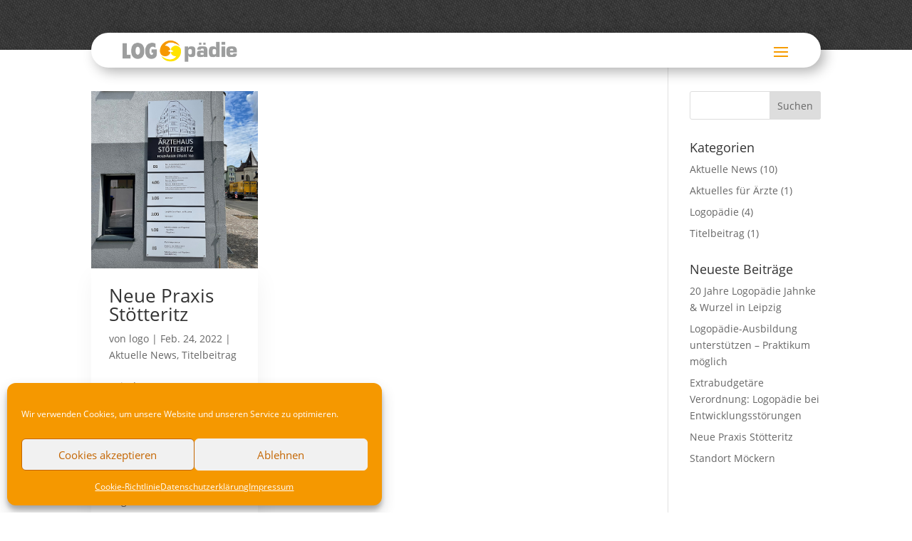

--- FILE ---
content_type: text/css
request_url: https://www.logo-leipzig.de/wp-content/et-cache/1457/et-core-unified-cpt-1457.min.css?ver=1764921404
body_size: 627
content:
div.et_pb_section.et_pb_section_0_tb_header{background-size:initial;background-repeat:repeat;background-image:url(https://www.logo-leipzig.de/wp-content/uploads/2020/12/irongrip.png)!important}.et_pb_section_0_tb_header,.et_pb_column_0_tb_header{overflow-x:visible;overflow-y:visible}.et_pb_section_0_tb_header.et_pb_section{padding-top:0px;padding-bottom:25px;margin-top:-19px;background-color:#474747!important}.et_pb_row_0_tb_header{background-color:#ffffff;border-radius:32px 32px 32px 32px;border-color:#e5a800;overflow-x:visible;overflow-y:visible;box-shadow:6px 6px 18px 0px rgba(0,0,0,0.3);z-index:100!important;position:relative;transform:translateX(0px) translateY(50px)}.et_pb_row_0_tb_header.et_pb_row{padding-top:0px!important;padding-right:40px!important;padding-bottom:0px!important;padding-left:40px!important;margin-top:15px!important;padding-top:0px;padding-right:40px;padding-bottom:0px;padding-left:40px}.et_pb_menu_0_tb_header.et_pb_menu{background-color:#ffffff;overflow-x:visible;overflow-y:visible}.et_pb_menu_0_tb_header{padding-top:0px;padding-bottom:0px}.et_pb_menu_0_tb_header.et_pb_menu .nav li ul,.et_pb_menu_0_tb_header.et_pb_menu .et_mobile_menu,.et_pb_menu_0_tb_header.et_pb_menu .et_mobile_menu ul{background-color:#ffffff!important}.et_pb_menu_0_tb_header .et_pb_menu_inner_container>.et_pb_menu__logo-wrap,.et_pb_menu_0_tb_header .et_pb_menu__logo-slot{width:auto;max-width:21%}.et_pb_menu_0_tb_header .et_pb_menu_inner_container>.et_pb_menu__logo-wrap .et_pb_menu__logo img,.et_pb_menu_0_tb_header .et_pb_menu__logo-slot .et_pb_menu__logo-wrap img{height:auto;max-height:none}.et_pb_menu_0_tb_header .mobile_nav .mobile_menu_bar:before,.et_pb_menu_0_tb_header .et_pb_menu__icon.et_pb_menu__search-button,.et_pb_menu_0_tb_header .et_pb_menu__icon.et_pb_menu__close-search-button,.et_pb_menu_0_tb_header .et_pb_menu__icon.et_pb_menu__cart-button{color:#f69c00}@media only screen and (min-width:981px){.et_pb_row_0_tb_header,body #page-container .et-db #et-boc .et-l .et_pb_row_0_tb_header.et_pb_row,body.et_pb_pagebuilder_layout.single #page-container #et-boc .et-l .et_pb_row_0_tb_header.et_pb_row,body.et_pb_pagebuilder_layout.single.et_full_width_page #page-container #et-boc .et-l .et_pb_row_0_tb_header.et_pb_row{max-width:1174px}}@media only screen and (max-width:980px){.et_pb_menu_0_tb_header{padding-top:16px;padding-bottom:16px}.et_pb_menu_0_tb_header .et_pb_menu_inner_container>.et_pb_menu__logo-wrap,.et_pb_menu_0_tb_header .et_pb_menu__logo-slot{max-width:35%}}@media only screen and (max-width:767px){.et_pb_menu_0_tb_header{padding-top:6px;padding-bottom:6px}.et_pb_menu_0_tb_header .et_pb_menu_inner_container>.et_pb_menu__logo-wrap,.et_pb_menu_0_tb_header .et_pb_menu__logo-slot{max-width:51%}}

--- FILE ---
content_type: text/css
request_url: https://www.logo-leipzig.de/wp-content/uploads/gfonts_local/gfonts_local.css?ver=aaca1c591305d21761b3877858011f86
body_size: 510
content:
@font-face { font-family: "Open Sans";font-style: normal;font-weight: 300;font-display: swap;
						src: url("https://www.logo-leipzig.de/wp-content/uploads/gfonts_local/Open_Sans/Open_Sans_300.eot"); /* IE9 Compat Modes */
						src: url("https://www.logo-leipzig.de/wp-content/uploads/gfonts_local/Open_Sans/Open_Sans_300.eot?#iefix") format("embedded-opentype"), /* IE6-IE8 */
							 url("https://www.logo-leipzig.de/wp-content/uploads/gfonts_local/Open_Sans/Open_Sans_300.woff2") format("woff2"), /* Super Modern Browsers */
							 url("https://www.logo-leipzig.de/wp-content/uploads/gfonts_local/Open_Sans/Open_Sans_300.woff") format("woff"), /* Pretty Modern Browsers */
							 url("https://www.logo-leipzig.de/wp-content/uploads/gfonts_local/Open_Sans/Open_Sans_300.ttf")  format("truetype"), /* Safari, Android, iOS */
						 url("https://www.logo-leipzig.de/wp-content/uploads/gfonts_local/Open_Sans/Open_Sans_300.svg#svgFontName") format("svg"); /* Legacy iOS */ }
@font-face { font-family: "Open Sans";font-style: italic;font-weight: 300;font-display: swap;
						src: url("https://www.logo-leipzig.de/wp-content/uploads/gfonts_local/Open_Sans/Open_Sans_300italic.eot"); /* IE9 Compat Modes */
						src: url("https://www.logo-leipzig.de/wp-content/uploads/gfonts_local/Open_Sans/Open_Sans_300italic.eot?#iefix") format("embedded-opentype"), /* IE6-IE8 */
							 url("https://www.logo-leipzig.de/wp-content/uploads/gfonts_local/Open_Sans/Open_Sans_300italic.woff2") format("woff2"), /* Super Modern Browsers */
							 url("https://www.logo-leipzig.de/wp-content/uploads/gfonts_local/Open_Sans/Open_Sans_300italic.woff") format("woff"), /* Pretty Modern Browsers */
							 url("https://www.logo-leipzig.de/wp-content/uploads/gfonts_local/Open_Sans/Open_Sans_300italic.ttf")  format("truetype"), /* Safari, Android, iOS */
						 url("https://www.logo-leipzig.de/wp-content/uploads/gfonts_local/Open_Sans/Open_Sans_300italic.svg#svgFontName") format("svg"); /* Legacy iOS */ }
@font-face { font-family: "Open Sans";font-style: normal;font-weight: 600;font-display: swap;
						src: url("https://www.logo-leipzig.de/wp-content/uploads/gfonts_local/Open_Sans/Open_Sans_600.eot"); /* IE9 Compat Modes */
						src: url("https://www.logo-leipzig.de/wp-content/uploads/gfonts_local/Open_Sans/Open_Sans_600.eot?#iefix") format("embedded-opentype"), /* IE6-IE8 */
							 url("https://www.logo-leipzig.de/wp-content/uploads/gfonts_local/Open_Sans/Open_Sans_600.woff2") format("woff2"), /* Super Modern Browsers */
							 url("https://www.logo-leipzig.de/wp-content/uploads/gfonts_local/Open_Sans/Open_Sans_600.woff") format("woff"), /* Pretty Modern Browsers */
							 url("https://www.logo-leipzig.de/wp-content/uploads/gfonts_local/Open_Sans/Open_Sans_600.ttf")  format("truetype"), /* Safari, Android, iOS */
						 url("https://www.logo-leipzig.de/wp-content/uploads/gfonts_local/Open_Sans/Open_Sans_600.svg#svgFontName") format("svg"); /* Legacy iOS */ }
@font-face { font-family: "Open Sans";font-style: italic;font-weight: 600;font-display: swap;
						src: url("https://www.logo-leipzig.de/wp-content/uploads/gfonts_local/Open_Sans/Open_Sans_600italic.eot"); /* IE9 Compat Modes */
						src: url("https://www.logo-leipzig.de/wp-content/uploads/gfonts_local/Open_Sans/Open_Sans_600italic.eot?#iefix") format("embedded-opentype"), /* IE6-IE8 */
							 url("https://www.logo-leipzig.de/wp-content/uploads/gfonts_local/Open_Sans/Open_Sans_600italic.woff2") format("woff2"), /* Super Modern Browsers */
							 url("https://www.logo-leipzig.de/wp-content/uploads/gfonts_local/Open_Sans/Open_Sans_600italic.woff") format("woff"), /* Pretty Modern Browsers */
							 url("https://www.logo-leipzig.de/wp-content/uploads/gfonts_local/Open_Sans/Open_Sans_600italic.ttf")  format("truetype"), /* Safari, Android, iOS */
						 url("https://www.logo-leipzig.de/wp-content/uploads/gfonts_local/Open_Sans/Open_Sans_600italic.svg#svgFontName") format("svg"); /* Legacy iOS */ }
@font-face { font-family: "Open Sans";font-style: normal;font-weight: 700;font-display: swap;
						src: url("https://www.logo-leipzig.de/wp-content/uploads/gfonts_local/Open_Sans/Open_Sans_700.eot"); /* IE9 Compat Modes */
						src: url("https://www.logo-leipzig.de/wp-content/uploads/gfonts_local/Open_Sans/Open_Sans_700.eot?#iefix") format("embedded-opentype"), /* IE6-IE8 */
							 url("https://www.logo-leipzig.de/wp-content/uploads/gfonts_local/Open_Sans/Open_Sans_700.woff2") format("woff2"), /* Super Modern Browsers */
							 url("https://www.logo-leipzig.de/wp-content/uploads/gfonts_local/Open_Sans/Open_Sans_700.woff") format("woff"), /* Pretty Modern Browsers */
							 url("https://www.logo-leipzig.de/wp-content/uploads/gfonts_local/Open_Sans/Open_Sans_700.ttf")  format("truetype"), /* Safari, Android, iOS */
						 url("https://www.logo-leipzig.de/wp-content/uploads/gfonts_local/Open_Sans/Open_Sans_700.svg#svgFontName") format("svg"); /* Legacy iOS */ }
@font-face { font-family: "Open Sans";font-style: italic;font-weight: 700;font-display: swap;
						src: url("https://www.logo-leipzig.de/wp-content/uploads/gfonts_local/Open_Sans/Open_Sans_700italic.eot"); /* IE9 Compat Modes */
						src: url("https://www.logo-leipzig.de/wp-content/uploads/gfonts_local/Open_Sans/Open_Sans_700italic.eot?#iefix") format("embedded-opentype"), /* IE6-IE8 */
							 url("https://www.logo-leipzig.de/wp-content/uploads/gfonts_local/Open_Sans/Open_Sans_700italic.woff2") format("woff2"), /* Super Modern Browsers */
							 url("https://www.logo-leipzig.de/wp-content/uploads/gfonts_local/Open_Sans/Open_Sans_700italic.woff") format("woff"), /* Pretty Modern Browsers */
							 url("https://www.logo-leipzig.de/wp-content/uploads/gfonts_local/Open_Sans/Open_Sans_700italic.ttf")  format("truetype"), /* Safari, Android, iOS */
						 url("https://www.logo-leipzig.de/wp-content/uploads/gfonts_local/Open_Sans/Open_Sans_700italic.svg#svgFontName") format("svg"); /* Legacy iOS */ }
@font-face { font-family: "Open Sans";font-style: normal;font-weight: 800;font-display: swap;
						src: url("https://www.logo-leipzig.de/wp-content/uploads/gfonts_local/Open_Sans/Open_Sans_800.eot"); /* IE9 Compat Modes */
						src: url("https://www.logo-leipzig.de/wp-content/uploads/gfonts_local/Open_Sans/Open_Sans_800.eot?#iefix") format("embedded-opentype"), /* IE6-IE8 */
							 url("https://www.logo-leipzig.de/wp-content/uploads/gfonts_local/Open_Sans/Open_Sans_800.woff2") format("woff2"), /* Super Modern Browsers */
							 url("https://www.logo-leipzig.de/wp-content/uploads/gfonts_local/Open_Sans/Open_Sans_800.woff") format("woff"), /* Pretty Modern Browsers */
							 url("https://www.logo-leipzig.de/wp-content/uploads/gfonts_local/Open_Sans/Open_Sans_800.ttf")  format("truetype"), /* Safari, Android, iOS */
						 url("https://www.logo-leipzig.de/wp-content/uploads/gfonts_local/Open_Sans/Open_Sans_800.svg#svgFontName") format("svg"); /* Legacy iOS */ }
@font-face { font-family: "Open Sans";font-style: italic;font-weight: 800;font-display: swap;
						src: url("https://www.logo-leipzig.de/wp-content/uploads/gfonts_local/Open_Sans/Open_Sans_800italic.eot"); /* IE9 Compat Modes */
						src: url("https://www.logo-leipzig.de/wp-content/uploads/gfonts_local/Open_Sans/Open_Sans_800italic.eot?#iefix") format("embedded-opentype"), /* IE6-IE8 */
							 url("https://www.logo-leipzig.de/wp-content/uploads/gfonts_local/Open_Sans/Open_Sans_800italic.woff2") format("woff2"), /* Super Modern Browsers */
							 url("https://www.logo-leipzig.de/wp-content/uploads/gfonts_local/Open_Sans/Open_Sans_800italic.woff") format("woff"), /* Pretty Modern Browsers */
							 url("https://www.logo-leipzig.de/wp-content/uploads/gfonts_local/Open_Sans/Open_Sans_800italic.ttf")  format("truetype"), /* Safari, Android, iOS */
						 url("https://www.logo-leipzig.de/wp-content/uploads/gfonts_local/Open_Sans/Open_Sans_800italic.svg#svgFontName") format("svg"); /* Legacy iOS */ }
@font-face { font-family: "Open Sans";font-style: italic;font-weight: 400;font-display: swap;
						src: url("https://www.logo-leipzig.de/wp-content/uploads/gfonts_local/Open_Sans/Open_Sans_italic.eot"); /* IE9 Compat Modes */
						src: url("https://www.logo-leipzig.de/wp-content/uploads/gfonts_local/Open_Sans/Open_Sans_italic.eot?#iefix") format("embedded-opentype"), /* IE6-IE8 */
							 url("https://www.logo-leipzig.de/wp-content/uploads/gfonts_local/Open_Sans/Open_Sans_italic.woff2") format("woff2"), /* Super Modern Browsers */
							 url("https://www.logo-leipzig.de/wp-content/uploads/gfonts_local/Open_Sans/Open_Sans_italic.woff") format("woff"), /* Pretty Modern Browsers */
							 url("https://www.logo-leipzig.de/wp-content/uploads/gfonts_local/Open_Sans/Open_Sans_italic.ttf")  format("truetype"), /* Safari, Android, iOS */
						 url("https://www.logo-leipzig.de/wp-content/uploads/gfonts_local/Open_Sans/Open_Sans_italic.svg#svgFontName") format("svg"); /* Legacy iOS */ }
@font-face { font-family: "Open Sans";font-style: regular;font-weight: 400;font-display: swap;
						src: url("https://www.logo-leipzig.de/wp-content/uploads/gfonts_local/Open_Sans/Open_Sans_regular.eot"); /* IE9 Compat Modes */
						src: url("https://www.logo-leipzig.de/wp-content/uploads/gfonts_local/Open_Sans/Open_Sans_regular.eot?#iefix") format("embedded-opentype"), /* IE6-IE8 */
							 url("https://www.logo-leipzig.de/wp-content/uploads/gfonts_local/Open_Sans/Open_Sans_regular.woff2") format("woff2"), /* Super Modern Browsers */
							 url("https://www.logo-leipzig.de/wp-content/uploads/gfonts_local/Open_Sans/Open_Sans_regular.woff") format("woff"), /* Pretty Modern Browsers */
							 url("https://www.logo-leipzig.de/wp-content/uploads/gfonts_local/Open_Sans/Open_Sans_regular.ttf")  format("truetype"), /* Safari, Android, iOS */
						 url("https://www.logo-leipzig.de/wp-content/uploads/gfonts_local/Open_Sans/Open_Sans_regular.svg#svgFontName") format("svg"); /* Legacy iOS */ }
